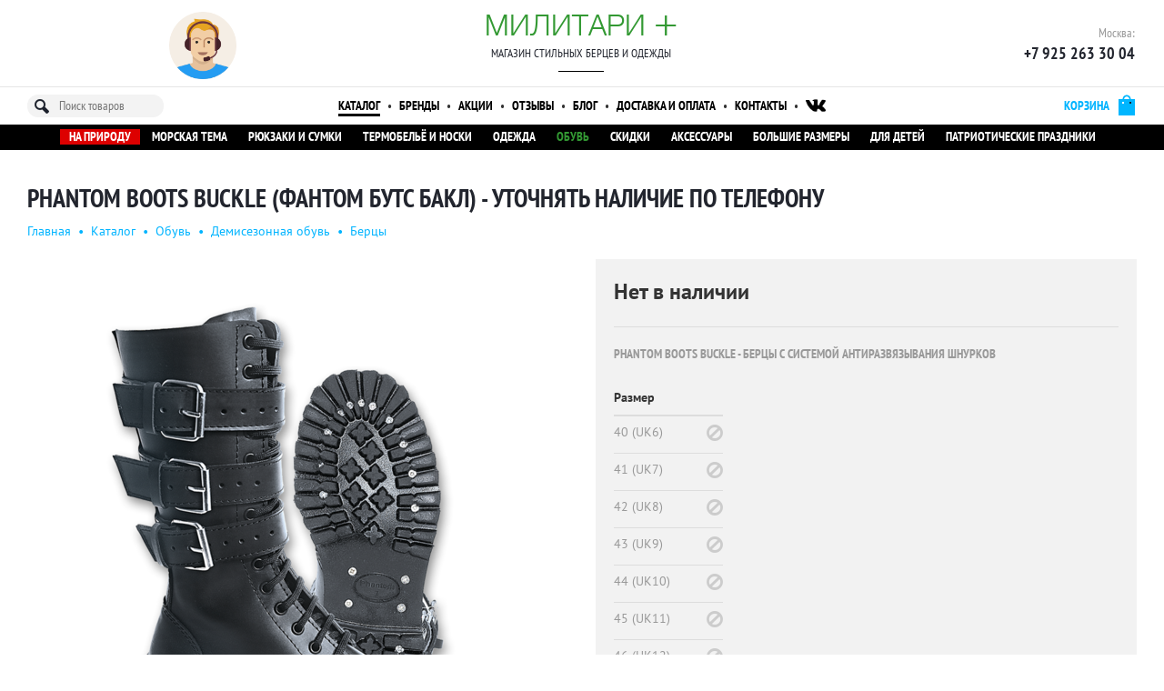

--- FILE ---
content_type: text/html; charset=utf-8
request_url: https://military-plus.ru/goods/163/1396/phantom-boots-buckle-fantom-buts-bakl-utochniat-nalichie-po-telefonu
body_size: 9404
content:

<!DOCTYPE html>
<html>
    <head>
        <title>Phantom Boots Buckle (Фантом бутс Бакл) - уточнять наличие по телефону | Берцы | Милитари магазин</title>

        <meta name="viewport" content="width=device-width, initial-scale=1">

        
                    <meta name="description" content="Phantom Boots Buckle - берцы с системой антиразвязывания шнурков">
        
                    <meta name="keywords" content="купить phantom boots buckle (фантом бутс бакл) - уточнять наличие по телефону, phantom boots buckle (фантом бутс бакл) - уточнять наличие по телефону цена, купить берцы, интернет-магазин">
        
        <meta name="yandex-verification" content="52cb36ebeb3e1a92" />

                    <link rel="canonical" href="https://military-plus.ru/goods/163/1396/phantom-boots-buckle-fantom-buts-bakl-utochniat-nalichie-po-telefonu">
        
                    <link href="https://military-plus.ru/assets/vendor/bootstrap/css/bootstrap.min.css?v=26" rel="stylesheet">
                    <link href="https://military-plus.ru/assets/front/all.css?v=26" rel="stylesheet">
                    <link href="https://military-plus.ru/assets/front/mobile.css?v=26" rel="stylesheet">
        
        <link rel="shortcut icon" href="https://military-plus.ru/assets/front/img/favicon.png">
    </head>
    <body>
        <div class="b-page b-goods-item-page m-color-2" data-base_url='https://military-plus.ru' data-path='goods/item' data-display_path='goods/163/1396/phantom-boots-buckle-fantom-buts-bakl-utochniat-nalichie-po-telefonu' data-p_id='1396'>
            

<div class="b-mobile-menu">
    <div class="e-top">
        <a class="e-logo" title="Милитари Плюс" href="https://military-plus.ru" rel="nofollow">
            <img alt="Military Plus Logo" src="https://military-plus.ru/assets/front/img/logo.png">
        </a>
        <div class="e-title">
            <a title="Милитари Плюс" href="https://military-plus.ru">Милитари Плюс</a>
            <div class="e-tagline">Магазин стильных берцев и одежды</div>
        </div>
    </div>
    <div class="e-btn-strip">
        <a class="e-btn" href="#" title="Меню">
            <svg height="512" viewBox="0 0 515.555 515.555" width="512" xmlns="http://www.w3.org/2000/svg">
  <path d="M303.347 18.875c25.167 25.167 25.167 65.971 0 91.138s-65.971 25.167-91.138 0-25.167-65.971 0-91.138c25.166-25.167 65.97-25.167 91.138 0"/>
  <path d="M303.347 212.209c25.167 25.167 25.167 65.971 0 91.138s-65.971 25.167-91.138 0-25.167-65.971 0-91.138c25.166-25.167 65.97-25.167 91.138 0"/>
  <path d="M303.347 405.541c25.167 25.167 25.167 65.971 0 91.138s-65.971 25.167-91.138 0-25.167-65.971 0-91.138c25.166-25.167 65.97-25.167 91.138 0"/>
</svg>
        </a>
        <a class="e-btn" href="#" title="Каталог товаров">
            <svg xmlns="http://www.w3.org/2000/svg" xmlns:xlink="http://www.w3.org/1999/xlink" viewBox="0 0 341.333 341.333">
  <path d="M128 128h85.333v85.333H128z"/>
  <path d="M0 0h85.333v85.333H0z"/>
  <path d="M128 256h85.333v85.333H128z"/>
  <path d="M0 128h85.333v85.333H0z"/>
  <path d="M0 256h85.333v85.333H0z"/>
  <path d="M256 0h85.333v85.333H256z"/>
  <path d="M128 0h85.333v85.333H128z"/>
  <path d="M256 128h85.333v85.333H256z"/>
  <path d="M256 256h85.333v85.333H256z"/>
</svg>
        </a>
        <a class="e-btn" href="#" title="Поиск">
            <svg xmlns="http://www.w3.org/2000/svg" xmlns:xlink="http://www.w3.org/1999/xlink" viewBox="0 0 56.966 56.966">
  <path d="M55.146 51.887L41.588 37.786c3.486-4.144 5.396-9.358 5.396-14.786 0-12.682-10.318-23-23-23s-23 10.318-23 23 10.318 23 23 23c4.761 0 9.298-1.436 13.177-4.162l13.661 14.208c.571.593 1.339.92 2.162.92.779 0 1.518-.297 2.079-.837 1.192-1.147 1.23-3.049.083-4.242zM23.984 6c9.374 0 17 7.626 17 17s-7.626 17-17 17-17-7.626-17-17 7.626-17 17-17z"/>
</svg>
        </a>
        <a class="e-btn" href="#" title="Телефоны">
            <svg xmlns="http://www.w3.org/2000/svg" xmlns:xlink="http://www.w3.org/1999/xlink" viewBox="0 0 492.456 492.456">
  <path d="M13.448 208.9c-8.7-23.5-15-47.5-13.1-73 1.2-15.7 7.1-29.1 18.6-40.1 12.5-11.8 24.3-24.2 36.6-36.2 16-15.8 36.1-15.7 52.1 0 9.9 9.7 19.7 19.6 29.5 29.5 9.5 9.5 19.1 19 28.6 28.6 16.7 16.9 16.8 36.6.1 53.4-12 12-23.9 24.1-36.1 35.9-3.2 3.1-3.5 5.7-1.8 9.6 8 19.2 19.6 36.3 32.6 52.3 26.2 32.2 55.8 60.8 91.1 82.9 7.6 4.7 15.9 8.2 23.8 12.5 4.1 2.2 6.8 1.5 10.1-1.9 11.9-12.3 24.1-24.4 36.3-36.5 16-15.8 36-15.9 52 0 19.6 19.4 39.1 38.9 58.5 58.5 16.3 16.4 16.2 36.5-.2 53-11.1 11.2-22.8 21.8-33.2 33.5-15.2 17-34.4 22.6-56.2 21.4-31.8-1.7-61.1-12.3-89.4-26-62.8-30.5-116.4-72.8-161.3-126.2-33.2-39.6-60.6-82.6-78.6-131.2zm479 35.8c0-134.9-109.8-244.7-244.7-244.7v46.6c109.2 0 198.1 88.9 198.1 198.1h46.6zm-134 0h46.6c0-86.7-70.6-157.3-157.3-157.3V134c29.6 0 57.4 11.5 78.3 32.4s32.4 48.7 32.4 78.3z"/>
</svg>
        </a>
        <a class="e-btn e-cart-btn m-empty" href="#" title="Корзина">
            <div class="e-val">0</div>
            <svg xmlns="http://www.w3.org/2000/svg" xmlns:xlink="http://www.w3.org/1999/xlink" viewBox="0 0 511.997 511.997">
  <path d="M405.387 362.612c-35.202 0-63.84 28.639-63.84 63.84s28.639 63.84 63.84 63.84 63.84-28.639 63.84-63.84-28.639-63.84-63.84-63.84zm0 89.376c-14.083 0-25.536-11.453-25.536-25.536s11.453-25.536 25.536-25.536c14.083 0 25.536 11.453 25.536 25.536s-11.453 25.536-25.536 25.536z"/>
  <path d="M507.927 115.875c-3.626-4.641-9.187-7.348-15.079-7.348H118.22l-17.237-72.12c-2.062-8.618-9.768-14.702-18.629-14.702H19.152C8.574 21.704 0 30.278 0 40.856s8.574 19.152 19.152 19.152h48.085l62.244 260.443c2.062 8.625 9.768 14.702 18.629 14.702h298.135c8.804 0 16.477-6.001 18.59-14.543l46.604-188.329c1.41-5.719.114-11.765-3.512-16.406zM431.261 296.85H163.227l-35.853-150.019h341.003L431.261 296.85z"/>
  <path d="M173.646 362.612c-35.202 0-63.84 28.639-63.84 63.84s28.639 63.84 63.84 63.84 63.84-28.639 63.84-63.84-28.639-63.84-63.84-63.84zm0 89.376c-14.083 0-25.536-11.453-25.536-25.536s11.453-25.536 25.536-25.536 25.536 11.453 25.536 25.536-11.453 25.536-25.536 25.536z"/>
</svg>
        </a>
    </div>
    <div class="e-btn-content" style="display:none;">
        <div class="e-links">
                                                                            <a href="https://military-plus.ru/goods" class="m-active">Каталог</a>
                                                                <a href="https://military-plus.ru/brands" class="">Бренды</a>
                                                                <a href="https://military-plus.ru/discounts" class="">Акции</a>
                                                                <a href="https://military-plus.ru/reviews" class="">Отзывы</a>
                                                                <a href="https://military-plus.ru/blog" class="">Блог</a>
                                                                <a href="https://military-plus.ru/about" class="">Магазин</a>
                                                                <a href="https://military-plus.ru/delivery" class="">Доставка и оплата</a>
                                                                <a href="https://military-plus.ru/contacts" class="">Контакты</a>
                                                                <a href="https://military-plus.ru/order" class="">Корзина</a>
                                                                <a href="https://military-plus.ru/admin" class="">Служебный вход</a>
                                    </div>
        <div class="e-social">
            <a href="https://vk.com/militaryplus" title="Мы ВКонтакте">
                <svg xmlns="http://www.w3.org/2000/svg" xmlns:xlink="http://www.w3.org/1999/xlink" width="97.75" height="97.75" viewBox="0 0 97.75 97.75">
  <path d="M48.875 0C21.883 0 0 21.882 0 48.875S21.883 97.75 48.875 97.75 97.75 75.868 97.75 48.875 75.867 0 48.875 0zm24.792 54.161c2.278 2.225 4.688 4.319 6.733 6.774.906 1.086 1.76 2.209 2.41 3.472.928 1.801.09 3.776-1.522 3.883l-10.013-.002c-2.586.214-4.644-.829-6.379-2.597-1.385-1.409-2.67-2.914-4.004-4.371-.545-.598-1.119-1.161-1.803-1.604-1.365-.888-2.551-.616-3.333.81-.797 1.451-.979 3.059-1.055 4.674-.109 2.361-.821 2.978-3.19 3.089-5.062.237-9.865-.531-14.329-3.083-3.938-2.251-6.986-5.428-9.642-9.025-5.172-7.012-9.133-14.708-12.692-22.625-.801-1.783-.215-2.737 1.752-2.774 3.268-.063 6.536-.055 9.804-.003 1.33.021 2.21.782 2.721 2.037 1.766 4.345 3.931 8.479 6.644 12.313.723 1.021 1.461 2.039 2.512 2.76 1.16.796 2.044.533 2.591-.762.35-.823.501-1.703.577-2.585.26-3.021.291-6.041-.159-9.05-.28-1.883-1.339-3.099-3.216-3.455-.956-.181-.816-.535-.351-1.081.807-.944 1.563-1.528 3.074-1.528l11.313-.002c1.783.35 2.183 1.15 2.425 2.946l.01 12.572c-.021.695.349 2.755 1.597 3.21 1 .33 1.66-.472 2.258-1.105 2.713-2.879 4.646-6.277 6.377-9.794.764-1.551 1.423-3.156 2.063-4.764.476-1.189 1.216-1.774 2.558-1.754l10.894.013c.321 0 .647.003.965.058 1.836.314 2.339 1.104 1.771 2.895-.894 2.814-2.631 5.158-4.329 7.508-1.82 2.516-3.761 4.944-5.563 7.471-1.656 2.31-1.525 3.473.531 5.479z"/>
</svg>
            </a>
        </div>
        <div class="e-btn-content-close">
            <a href="#"><svg xmlns="http://www.w3.org/2000/svg" xmlns:xlink="http://www.w3.org/1999/xlink" viewBox="0 0 22.88 22.88">
  <path d="M.324 1.909C-.105 1.48-.105.766.324.322c.444-.429 1.143-.429 1.587 0l9.523 9.539L20.973.322c.429-.429 1.143-.429 1.571 0 .444.444.444 1.159 0 1.587l-9.523 9.524 9.523 9.539c.444.429.444 1.143 0 1.587-.429.429-1.143.429-1.571 0l-9.539-9.539-9.523 9.539c-.444.429-1.143.429-1.587 0-.429-.444-.429-1.159 0-1.587l9.523-9.539L.324 1.909z"/>
</svg>
</a>
        </div>
    </div>
    <div class="e-btn-content" style="display:none;">
        <div class="e-links">
                            <a href="https://military-plus.ru/goods/283/na-prirodu" title="Для поездок на природу" class="">
                    На природу</a>
                            <a href="https://military-plus.ru/goods/243/morskaia-tema" title="Морская тема" class="">
                    Морская тема</a>
                            <a href="https://military-plus.ru/goods/143/riukzaki-i-sumki" title="Рюкзаки и сумки разных расцветок: олива, вудланд, AT-digital. Функциональные рюкзаки BDU, ACU и др. разного литража." class="">
                    Рюкзаки и сумки</a>
                            <a href="https://military-plus.ru/goods/116/termobele-i-noski" title="Лучшее термобелье для спорта и прогулок грядущими морозными днями по оптимальным ценам. Его можно купить оптом и в розницу в нашем интернет магазине. Наше термобелье представлено  в различных размерах и подойдет малышам, взрослым и даже новорожденным. Для самых маленьких есть термокомбинезоны." class="">
                    Термобельё и носки</a>
                            <a href="https://military-plus.ru/goods/192/odezhda" title="Одежда милитари" class="">
                    Одежда</a>
                            <a href="https://military-plus.ru/goods/194/obuv" title="Армейские уставные военные солдатские и офицерские берцы и другая камуфляжная обувь в стиле милитари (милитари ботинки)" class="m-active">
                    Обувь</a>
                            <a href="https://military-plus.ru/goods/193/skidki" title="Скидки на камуфляжные товары" class="">
                    Скидки</a>
                            <a href="https://military-plus.ru/goods/196/aksessuary" title="Головные уборы, ремни, носки и подарки для мужчин" class="">
                    Аксессуары</a>
                            <a href="https://military-plus.ru/goods/246/bolshie-razmery" title="В данной категории представлена одежда больших размеров" class="">
                    Большие размеры</a>
                            <a href="https://military-plus.ru/goods/270/dlia-detei" title="Детская одежда, обувь, товары для праздника, подарки." class="">
                    Для детей</a>
                            <a href="https://military-plus.ru/goods/199/patrioticheskie-prazdniki" title="Патриотические праздники" class="">
                    Патриотические праздники</a>
                    </div>
        <div class="e-btn-content-close">
            <a href="#"><svg xmlns="http://www.w3.org/2000/svg" xmlns:xlink="http://www.w3.org/1999/xlink" viewBox="0 0 22.88 22.88">
  <path d="M.324 1.909C-.105 1.48-.105.766.324.322c.444-.429 1.143-.429 1.587 0l9.523 9.539L20.973.322c.429-.429 1.143-.429 1.571 0 .444.444.444 1.159 0 1.587l-9.523 9.524 9.523 9.539c.444.429.444 1.143 0 1.587-.429.429-1.143.429-1.571 0l-9.539-9.539-9.523 9.539c-.444.429-1.143.429-1.587 0-.429-.444-.429-1.159 0-1.587l9.523-9.539L.324 1.909z"/>
</svg>
</a>
        </div>
    </div>
    <div class="e-btn-content" style="display:none;">
        <input type="text" class="e-search" placeholder="Поиск товаров">
        
<div class="b-search-popover popover bottom" data-t='search-popover'>
    </div>
        <div class="e-btn-content-close">
            <a href="#"><svg xmlns="http://www.w3.org/2000/svg" xmlns:xlink="http://www.w3.org/1999/xlink" viewBox="0 0 22.88 22.88">
  <path d="M.324 1.909C-.105 1.48-.105.766.324.322c.444-.429 1.143-.429 1.587 0l9.523 9.539L20.973.322c.429-.429 1.143-.429 1.571 0 .444.444.444 1.159 0 1.587l-9.523 9.524 9.523 9.539c.444.429.444 1.143 0 1.587-.429.429-1.143.429-1.571 0l-9.539-9.539-9.523 9.539c-.444.429-1.143.429-1.587 0-.429-.444-.429-1.159 0-1.587l9.523-9.539L.324 1.909z"/>
</svg>
</a>
        </div>
    </div>
    <div class="e-btn-content" style="display:none;">
        <div class="e-contacts">
            <div>Москва:</div>
            <div>
                <a href="tel:+79252633004" class="value">+7&nbsp;925&nbsp;263&nbsp;30&nbsp;04</a>
                <a href="tel:+" class="value"></a>
            </div>
        </div>
        <div class="e-contacts">
            <div>Санкт-Петербург:</div>
            <div>
                <a href="tel:+" class="value"></a>
            </div>
        </div>
        
<div class="b-callback-widget">
    <a class="e-callback-icon" href="#" title="Заказать обратный звонок"><img alt="Обратный звонок" src="https://military-plus.ru/assets/front/img/callback.png"></a>
    <div class="e-callback-form clearfix hidden">
        <img class="e-small-icon pull-left" alt="Обратный звонок" src="https://military-plus.ru/assets/front/img/callback.png">
        <div class="e-phone form-group pull-left">
            <div class="input-group">
                <span class="input-group-addon">+7</span>
                <input type="text" class="form-control" placeholder="926 111 22 33">
            </div>
        </div>
        <button title="* Нажимая на кнопку «Позвоните мне», я даю согласие на обработку персональных данных" class="btn btn-primary pull-left">Позвоните мне</button>
    </div>
    <div class="e-success-msg hidden">
        <img class="e-small-icon" alt="Обратный звонок" src="https://military-plus.ru/assets/front/img/callback.png">
        Спасибо, мы вам перезвоним!
    </div>
</div>
        <div class="e-btn-content-close">
            <a href="#"><svg xmlns="http://www.w3.org/2000/svg" xmlns:xlink="http://www.w3.org/1999/xlink" viewBox="0 0 22.88 22.88">
  <path d="M.324 1.909C-.105 1.48-.105.766.324.322c.444-.429 1.143-.429 1.587 0l9.523 9.539L20.973.322c.429-.429 1.143-.429 1.571 0 .444.444.444 1.159 0 1.587l-9.523 9.524 9.523 9.539c.444.429.444 1.143 0 1.587-.429.429-1.143.429-1.571 0l-9.539-9.539-9.523 9.539c-.444.429-1.143.429-1.587 0-.429-.444-.429-1.159 0-1.587l9.523-9.539L.324 1.909z"/>
</svg>
</a>
        </div>
    </div>
    <div class="e-btn-content" style="display:none;">
                    В вашей корзине пока ничего нет.
                <div class="e-btn-content-close">
            <a href="#"><svg xmlns="http://www.w3.org/2000/svg" xmlns:xlink="http://www.w3.org/1999/xlink" viewBox="0 0 22.88 22.88">
  <path d="M.324 1.909C-.105 1.48-.105.766.324.322c.444-.429 1.143-.429 1.587 0l9.523 9.539L20.973.322c.429-.429 1.143-.429 1.571 0 .444.444.444 1.159 0 1.587l-9.523 9.524 9.523 9.539c.444.429.444 1.143 0 1.587-.429.429-1.143.429-1.571 0l-9.539-9.539-9.523 9.539c-.444.429-1.143.429-1.587 0-.429-.444-.429-1.159 0-1.587l9.523-9.539L.324 1.909z"/>
</svg>
</a>
        </div>
    </div>
</div>

<div class="b-header b-header-1">
    <div class="e-row-1">
        <div class="container">
            <div class="row">
                <div class="e-col-1 col-xs-4">
                    <div class="e-wrapper" style="display:none">
                        <a class="e-icons" href="http://vk.com/militaryplus" title="Наша группа ВКонтакте" target="_blank">
                            <img alt="Группа ВКонтакте" src="https://military-plus.ru/assets/front/img/vk.png"></a>
                    </div>
                    <div class="e-wrapper text-center">
                        
<div class="b-callback-widget">
    <a class="e-callback-icon" href="#" title="Заказать обратный звонок"><img alt="Обратный звонок" src="https://military-plus.ru/assets/front/img/callback.png"></a>
    <div class="e-callback-form clearfix hidden">
        <img class="e-small-icon pull-left" alt="Обратный звонок" src="https://military-plus.ru/assets/front/img/callback.png">
        <div class="e-phone form-group pull-left">
            <div class="input-group">
                <span class="input-group-addon">+7</span>
                <input type="text" class="form-control" placeholder="926 111 22 33">
            </div>
        </div>
        <button title="* Нажимая на кнопку «Позвоните мне», я даю согласие на обработку персональных данных" class="btn btn-primary pull-left">Позвоните мне</button>
    </div>
    <div class="e-success-msg hidden">
        <img class="e-small-icon" alt="Обратный звонок" src="https://military-plus.ru/assets/front/img/callback.png">
        Спасибо, мы вам перезвоним!
    </div>
</div>
                    </div>
                </div>
                <div class="e-col-2 col-xs-4 text-center">
                    <div class="e-title">
                        <a href="https://military-plus.ru">Милитари <span>+</span></a>
                    </div>
                    <div class="e-tagline">Магазин стильных берцев и одежды</div>
                    <div class="b-divider"></div>
                </div>
                <div class="e-col-3 col-xs-4">
                    <div class="e-wrapper text-right">
                        <span class="e-text">Москва:</span>
                        <div class="e-phone">
                            +7&nbsp;925 263&nbsp;30&nbsp;04                        </div>
                                            </div>
                                    </div>
            </div>
        </div>
    </div>

    <div class="e-row-2">
        <div class="container">
            <div class="row">
                <div class="e-col-1 col-xs-2">
                    <input class="e-search" placeholder="Поиск товаров">
                    
<div class="b-search-popover popover bottom" data-t='search-popover'>
    </div>
                </div>
                <div class="e-col-2 col-xs-8 text-center">
                                                                                                                    <a href="https://military-plus.ru/goods" class="m-active">Каталог</a>
                            <span>&bull;</span>
                                                                                                <a href="https://military-plus.ru/brands" class="">Бренды</a>
                            <span>&bull;</span>
                                                                                                <a href="https://military-plus.ru/discounts" class="">Акции</a>
                            <span>&bull;</span>
                                                                                                <a href="https://military-plus.ru/reviews" class="">Отзывы</a>
                            <span>&bull;</span>
                                                                                                <a href="https://military-plus.ru/blog" class="">Блог</a>
                            <span>&bull;</span>
                                                                                                                                            <a href="https://military-plus.ru/delivery" class="">Доставка и оплата</a>
                            <span>&bull;</span>
                                                                                                <a href="https://military-plus.ru/contacts" class="">Контакты</a>
                            <span>&bull;</span>
                                                                                                                                                        <a class="m-icon" href="http://vk.com/militaryplus" title="Наша группа ВКонтакте" target="_blank">
                        <img alt="Группа ВКонтакте" src="https://military-plus.ru/assets/front/img/vk.png"></a>
                    <span>&bull;</span>
                </div>
                <div class="e-col-3 col-xs-2 text-right">
                    <a href="https://military-plus.ru/order" class="pull-right m-empty" title="Ваша корзина">
                        <span class="e-txt">Корзина</span>
                        <span class="e-ico"></span>
                        <span class="e-val">0</span>
                    </a>
                </div>
            </div>
        </div>
    </div>

    <div class="e-row-3">
        <div class="container text-center">
                                            <a href="https://military-plus.ru/goods/283/na-prirodu" title="Для поездок на природу" class="m-highlight">
                    На природу</a>
                                            <a href="https://military-plus.ru/goods/243/morskaia-tema" title="Морская тема" class="">
                    Морская тема</a>
                                            <a href="https://military-plus.ru/goods/143/riukzaki-i-sumki" title="Рюкзаки и сумки разных расцветок: олива, вудланд, AT-digital. Функциональные рюкзаки BDU, ACU и др. разного литража." class="">
                    Рюкзаки и сумки</a>
                                            <a href="https://military-plus.ru/goods/116/termobele-i-noski" title="Лучшее термобелье для спорта и прогулок грядущими морозными днями по оптимальным ценам. Его можно купить оптом и в розницу в нашем интернет магазине. Наше термобелье представлено  в различных размерах и подойдет малышам, взрослым и даже новорожденным. Для самых маленьких есть термокомбинезоны." class="">
                    Термобельё и носки</a>
                                            <a href="https://military-plus.ru/goods/192/odezhda" title="Одежда милитари" class="">
                    Одежда</a>
                                            <a href="https://military-plus.ru/goods/194/obuv" title="Армейские уставные военные солдатские и офицерские берцы и другая камуфляжная обувь в стиле милитари (милитари ботинки)" class="m-active">
                    Обувь</a>
                                            <a href="https://military-plus.ru/goods/193/skidki" title="Скидки на камуфляжные товары" class="">
                    Скидки</a>
                                            <a href="https://military-plus.ru/goods/196/aksessuary" title="Головные уборы, ремни, носки и подарки для мужчин" class="">
                    Аксессуары</a>
                                            <a href="https://military-plus.ru/goods/246/bolshie-razmery" title="В данной категории представлена одежда больших размеров" class="">
                    Большие размеры</a>
                                            <a href="https://military-plus.ru/goods/270/dlia-detei" title="Детская одежда, обувь, товары для праздника, подарки." class="">
                    Для детей</a>
                                            <a href="https://military-plus.ru/goods/199/patrioticheskie-prazdniki" title="Патриотические праздники" class="">
                    Патриотические праздники</a>
                    </div>
    </div>

    
</div>

    <div class="e-title">
        <div class="container">
            <h1>Phantom Boots Buckle (Фантом бутс Бакл) - уточнять наличие по телефону</h1>

                            <div class="e-breadcrumbs">
                                                                    <a href="https://military-plus.ru">Главная</a>
                        <span>&bull;</span>
                                                                    <a href="https://military-plus.ru/goods">Каталог</a>
                        <span>&bull;</span>
                                                                    <a href="https://military-plus.ru/goods/194/obuv">Обувь</a>
                        <span>&bull;</span>
                                                                    <a href="https://military-plus.ru/goods/107/demisezonnaia-obuv">Демисезонная обувь</a>
                        <span>&bull;</span>
                                                                    <a href="https://military-plus.ru/goods/163/bertsy">Берцы</a>
                        <span>&bull;</span>
                                    </div>
                    </div>
    </div>

<div class="e-body">
    <div class="container">
        
<div class="a-mb-60 row">
    <div class="col-xs-6">
<div class="b-goods-images">
    <table class="e-big">
        <td class="e-prev">
                    </td>
        <td class="e-image">
                            <img src="https://fs.cranbee.pro/store-0003/images/600x600/cbbbf9a0b862528f.png">
                    </td>
        <td class="e-next">
                    </td>
    </table>

    </div>
</div>
    <div class="col-xs-6">
<div class="b-goods-info">
    <div class="e-top">
                    <div>Нет в наличии</div>
                <div class="e-label text-success"></div>
    </div>

    <hr>

    
            <div class="b-intro a-mt-20">Phantom Boots Buckle - берцы с системой антиразвязывания шнурков</div>
    
            <div class="a-mt-20">
            
<table class="b-goods-vars table">
    <thead>
        <tr>
                            <th>Размер</th>
            
            
            <th></th>
        </tr>
    </thead>

                    <tr class="m-na ">
                                            <td>40 (UK6)</td>
            
            
                            <td>
                    <i class="glyphicon glyphicon-ban-circle" title="Нет в наличии"></i>
                </td>
                    </tr>
                    <tr class="m-na ">
                                            <td>41 (UK7)</td>
            
            
                            <td>
                    <i class="glyphicon glyphicon-ban-circle" title="Нет в наличии"></i>
                </td>
                    </tr>
                    <tr class="m-na ">
                                            <td>42 (UK8)</td>
            
            
                            <td>
                    <i class="glyphicon glyphicon-ban-circle" title="Нет в наличии"></i>
                </td>
                    </tr>
                    <tr class="m-na ">
                                            <td>43 (UK9)</td>
            
            
                            <td>
                    <i class="glyphicon glyphicon-ban-circle" title="Нет в наличии"></i>
                </td>
                    </tr>
                    <tr class="m-na ">
                                            <td>44 (UK10)</td>
            
            
                            <td>
                    <i class="glyphicon glyphicon-ban-circle" title="Нет в наличии"></i>
                </td>
                    </tr>
                    <tr class="m-na ">
                                            <td>45 (UK11)</td>
            
            
                            <td>
                    <i class="glyphicon glyphicon-ban-circle" title="Нет в наличии"></i>
                </td>
                    </tr>
                    <tr class="m-na ">
                                            <td>46 (UK12)</td>
            
            
                            <td>
                    <i class="glyphicon glyphicon-ban-circle" title="Нет в наличии"></i>
                </td>
                    </tr>
                    <tr class="m-na ">
                                            <td>47 (UK13)</td>
            
            
                            <td>
                    <i class="glyphicon glyphicon-ban-circle" title="Нет в наличии"></i>
                </td>
                    </tr>
    </table>
        </div>
    
            <table class="e-dl a-mt-20">
                            <tr>
                    <td>Артикул:</td>
                                            <td>9005.2</td>
                                    </tr>
                    </table>
    
            <div class="b-extx a-mt-20">Берцы Фантом бутс с 3(тремя) пряжками от Брандит<br>Натуральная кожа снаружи, натуральная кожа внутри.<br>Подошва прошита и проклеена с резьбовым креплением.<br><br>Металлический подносок.</div>
    
    <div class="a-mt-20">
<div class="b-yashare">
    <script src="//yastatic.net/es5-shims/0.0.2/es5-shims.min.js"></script>
    <script src="//yastatic.net/share2/share.js"></script>
    <div class="ya-share2" data-services="vkontakte,facebook,odnoklassniki,twitter,lj" data-counter=""></div>
</div>
</div>
</div>
</div>
</div>

    <div class="a-mb-60">
<div class="b-goods-widget a-center" data-param="gw">
    <div class="text-center">
        <h2>Советуем посмотреть</h2>
        <div class="b-divider"></div>
    </div>

    
    <div class="e-panel clearfix">
                    
<div class="b-goods-box">
    <a href="https://military-plus.ru/goods/163/1397/phantom-boots-3-eyelet-ot-brandit-utochniaite-nalichie" class="b-look-at-me" title="Phantom Boots 3 eyelet">Посмотреть</a>

    
    <div class="e-image">
        <a href="https://military-plus.ru/goods/163/1397/phantom-boots-3-eyelet-ot-brandit-utochniaite-nalichie" class="e-wrapper">
                            <img src="https://fs.cranbee.pro/store-0003/images/178x178/a40af91dc52ced6b.png" alt="Phantom Boots 3 eyelet от Brandit - уточняйте наличие">
                    </a>
    </div>

    <a href="https://military-plus.ru/goods/163/1397/phantom-boots-3-eyelet-ot-brandit-utochniaite-nalichie" class="e-title">
        Phantom Boots 3 eyelet от Brandit - уточняйте наличие    </a>

    <div class="e-brand">
                    Brandit            </div>

    <div class="e-price">
                                    <a href="https://military-plus.ru/goods/163/1397/phantom-boots-3-eyelet-ot-brandit-utochniaite-nalichie" class="e-cart m-empty pull-right" data-id="" title="Купить">
                    <span class="e-ico"></span>
                </a>
                        6&nbsp;900&nbsp;руб.            </div>
</div>
                    
<div class="b-goods-box">
    <a href="https://military-plus.ru/goods/163/1338/phantom-boots-brandit-utochniaite-nalichie" class="b-look-at-me" title="Берцы Phantom Boots 10 eyelet, арт.9002.2">Посмотреть</a>

    
    <div class="e-image">
        <a href="https://military-plus.ru/goods/163/1338/phantom-boots-brandit-utochniaite-nalichie" class="e-wrapper">
                            <img src="https://fs.cranbee.pro/store-0003/images/178x178/da711807ff4e7669.png" alt="Phantom Boots Brandit - уточняйте наличие">
                    </a>
    </div>

    <a href="https://military-plus.ru/goods/163/1338/phantom-boots-brandit-utochniaite-nalichie" class="e-title">
        Phantom Boots Brandit - уточняйте наличие    </a>

    <div class="e-brand">
                    Brandit            </div>

    <div class="e-price">
                                    <a href="https://military-plus.ru/goods/163/1338/phantom-boots-brandit-utochniaite-nalichie" class="e-cart m-empty pull-right" data-id="" title="Купить">
                    <span class="e-ico"></span>
                </a>
                        9&nbsp;000&nbsp;руб.            </div>
</div>
                    
<div class="b-goods-box">
    <a href="https://military-plus.ru/goods/163/271/bertsy-takticheskie-kobra" class="b-look-at-me" title="ШТУРМОВЫЕ ТАКТИЧЕСКИЕ БОТИНКИ  «КОБРА»  арт.12011">Посмотреть</a>

    
    <div class="e-image">
        <a href="https://military-plus.ru/goods/163/271/bertsy-takticheskie-kobra" class="e-wrapper">
                            <img src="https://fs.cranbee.pro/store-0003/images/178x178/4720970000000000.jpg" alt="Берцы тактические «Кобра»">
                    </a>
    </div>

    <a href="https://military-plus.ru/goods/163/271/bertsy-takticheskie-kobra" class="e-title">
        Берцы тактические «Кобра»    </a>

    <div class="e-brand">
                    Бутекс            </div>

    <div class="e-price">
                                    <a href="https://military-plus.ru/goods/163/271/bertsy-takticheskie-kobra" class="e-cart m-empty pull-right" data-id="" title="Купить">
                    <span class="e-ico"></span>
                </a>
                        5&nbsp;000&nbsp;руб.            </div>
</div>
                    
<div class="b-goods-box">
    <a href="https://military-plus.ru/goods/163/790/bertsy-kobra-s-tkanevymi-vstavkami" class="b-look-at-me" title="Бутекс Кобра арт.12100 с тканевыми вставками">Посмотреть</a>

    
    <div class="e-image">
        <a href="https://military-plus.ru/goods/163/790/bertsy-kobra-s-tkanevymi-vstavkami" class="e-wrapper">
                            <img src="https://fs.cranbee.pro/store-0003/images/178x178/0872340000000000.jpg" alt="Берцы Кобра  с тканевыми вставками">
                    </a>
    </div>

    <a href="https://military-plus.ru/goods/163/790/bertsy-kobra-s-tkanevymi-vstavkami" class="e-title">
        Берцы Кобра  с тканевыми вставками    </a>

    <div class="e-brand">
                    Бутекс            </div>

    <div class="e-price">
                                    <a href="https://military-plus.ru/goods/163/790/bertsy-kobra-s-tkanevymi-vstavkami" class="e-cart m-empty pull-right" data-id="" title="Купить">
                    <span class="e-ico"></span>
                </a>
                        4&nbsp;500&nbsp;руб.            </div>
</div>
            </div>
</div>
</div>

<div class="a-w-700 a-center a-mb-40">
    
<div class="b-review-widget">
    <div class="text-center">
        <h2>Отзывы</h2>
        <div class="b-divider"></div>
    </div>
    <div class="e-panel clearfix">
                            <a class="e-link" href="https://military-plus.ru/reviews/new?frame=1396">Оставить отзыв об этом товаре</a>
            
            
                </div>
</div>
</div>
    </div>
</div>


<div class="b-footer text-center">
    <div class="container">
        <div class="e-menu a-mb-20">
                            <a href="https://military-plus.ru">Главная</a>
                            <a href="https://military-plus.ru/goods">Каталог</a>
                            <a href="https://military-plus.ru/brands">Бренды</a>
                            <a href="https://military-plus.ru/discounts">Акции</a>
                            <a href="https://military-plus.ru/reviews">Отзывы</a>
                            <a href="https://military-plus.ru/blog">Блог</a>
                            <a href="https://military-plus.ru/about">Магазин</a>
                            <a href="https://military-plus.ru/delivery">Доставка и оплата</a>
                            <a href="https://military-plus.ru/contacts">Контакты</a>
                            <a href="https://military-plus.ru/order">Корзина</a>
                            <a href="https://military-plus.ru/admin">Служебный вход</a>
                    </div>

        <div class="b-divider m-white"></div>

        <div class="e-phone">
            +7&nbsp;925 263&nbsp;30&nbsp;04        </div>

        
        <div class="e-email">
            <a href="mailto:zakaz@military-plus.ru" target="_top">zakaz@military-plus.ru</a>
        </div>

        <div class="a-mt-20 row">
            <div class="e-copyright col-xs-6 col-xs-offset-3">
                <strong><a href="https://military-plus.ru">Милитари Плюс</a></strong>
                © military-plus.ru,
                                    2012 - 2026                                <br>
                Обувь, одежда и термобелье для активного отдыха, спорта и туризма
                <br>
                Все права защищены
            </div>
        </div>
    </div>
</div>
        </div>

                    <script src="https://military-plus.ru/assets/vendor/jquery-1.11.1.min.js?v=26"></script>
                    <script src="https://military-plus.ru/assets/vendor/bootstrap/js/bootstrap.min.js?v=26"></script>
                    <script src="https://military-plus.ru/assets/vendor/jquery.textchange.js?v=26"></script>
                    <script src="https://military-plus.ru/assets/vendor/jquery.block.js?v=26"></script>
                    <script src="https://military-plus.ru/assets/front/all.js?v=26"></script>
                    <script src="https://military-plus.ru/assets/front/mobile.js?v=26"></script>
        
                    <!-- Yandex.Metrika counter -->
            <script type="text/javascript" >
                (function(m,e,t,r,i,k,a){m[i]=m[i]||function(){(m[i].a=m[i].a||[]).push(arguments)};
                m[i].l=1*new Date();
                for (var j = 0; j < document.scripts.length; j++) {if (document.scripts[j].src === r) { return; }}
                k=e.createElement(t),a=e.getElementsByTagName(t)[0],k.async=1,k.src=r,a.parentNode.insertBefore(k,a)})
                (window, document, "script", "https://mc.yandex.ru/metrika/tag.js", "ym");
                ym(16790188, "init", {
                    clickmap:true,
                    trackLinks:true,
                    accurateTrackBounce:true,
                    webvisor:true,
                    ecommerce:"dataLayer"
                });
            </script>
            <noscript><div><img src="https://mc.yandex.ru/watch/16790188" style="position:absolute; left:-9999px;" alt="" /></div></noscript>
            <!-- /Yandex.Metrika counter -->

            <script type="text/javascript">
            (function(i,s,o,g,r,a,m){i['GoogleAnalyticsObject']=r;i[r]=i[r]||function(){
            (i[r].q=i[r].q||[]).push(arguments)},i[r].l=1*new Date();a=s.createElement(o),
            m=s.getElementsByTagName(o)[0];a.async=1;a.src=g;m.parentNode.insertBefore(a,m)
            })(window,document,'script','https://www.google-analytics.com/analytics.js','ga');

            ga('create', 'UA-29562666-2', 'auto');
            ga('send', 'pageview');
            </script>
            </body>
</html>


--- FILE ---
content_type: text/css
request_url: https://military-plus.ru/assets/front/all.css?v=26
body_size: 7003
content:
@font-face {
    font-family: "Helvetica Neue Light";
    font-weight: normal;
    font-style: normal;
    src:
        local("Helvetica Neue Light"),
        local("HelveticaNeue-Light"),
        url('fonts/HelveticaNeue-Light.eot'),
        url('fonts/HelveticaNeue-Light.ttf') format('truetype'),
        url('fonts/HelveticaNeue-Light.woff') format('woff'),
        url('fonts/HelveticaNeue-Light.svg#webfont') format('svg');
}

@font-face {
    font-family: "PT Sans";
    font-weight: normal;
    font-style: normal;
    src:
        local("PT Sans Regular"),
        local("PTSans-Regular"),
        url('fonts/PTSans-Regular.eot'),
        url('fonts/PTSans-Regular.ttf') format('truetype'),
        url('fonts/PTSans-Regular.woff') format('woff'),
        url('fonts/PTSans-Regular.svg#webfont') format('svg');
}

@font-face {
    font-family: "PT Sans";
    font-weight: bold;
    font-style: normal;
    src:
        local("PT Sans Bold"),
        local("PTSans-Bold"),
        url('fonts/PTSans-Bold.eot'),
        url('fonts/PTSans-Bold.ttf') format('truetype'),
        url('fonts/PTSans-Bold.woff') format('woff'),
        url('fonts/PTSans-Bold.svg#webfont') format('svg');
}

@font-face {
    font-family: "PT Sans";
    font-weight: bold;
    font-style: italic;
    src:
        local("PT Sans Bold Italic"),
        local("PTSans-BoldItalic"),
        url('fonts/PTSans-BoldItalic.eot'),
        url('fonts/PTSans-BoldItalic.ttf') format('truetype'),
        url('fonts/PTSans-BoldItalic.woff') format('woff'),
        url('fonts/PTSans-BoldItalic.svg#webfont') format('svg');
}

@font-face {
    font-family: "PT Sans";
    font-weight: normal;
    font-style: italic;
    src:
        local("PT Sans Italic"),
        local("PTSans-Italic"),
        url('fonts/PTSans-Italic.eot'),
        url('fonts/PTSans-Italic.ttf') format('truetype'),
        url('fonts/PTSans-Italic.woff') format('woff'),
        url('fonts/PTSans-Italic.svg#webfont') format('svg');
}

@font-face {
    font-family: "PT Sans Narrow";
    font-weight: normal;
    font-style: normal;
    src:
        local("PT Sans Narrow Regular"),
        local("PTSans-NarrowRegular"),
        url('fonts/PTSans-Narrow.eot'),
        url('fonts/PTSans-Narrow.ttf') format('truetype'),
        url('fonts/PTSans-Narrow.woff') format('woff'),
        url('fonts/PTSans-Narrow.svg#webfont') format('svg');
}

@font-face {
    font-family: "PT Sans Narrow";
    font-weight: bold;
    font-style: normal;
    src:
        local("PT Sans Narrow Bold"),
        local("PTSans-NarrowBold"),
        url('fonts/PTSans-NarrowBold.eot'),
        url('fonts/PTSans-NarrowBold.ttf') format('truetype'),
        url('fonts/PTSans-NarrowBold.woff') format('woff'),
        url('fonts/PTSans-NarrowBold.svg#webfont') format('svg');
}

/*****************************************************************************/

html {
    height: 100%;
    overflow: -moz-scrollbars-vertical;
    overflow-y: scroll;
}

body {
    background-color: #fff;
    font-family: "PT Sans";
    height: 100%;
}

a {
    color: #00b4ff;
}

h1 {
    color: #22252e;
    font-family: "PT Sans Narrow";
    font-size: 28px;
    font-weight: bold;
    text-transform: uppercase;
}

h2 {
    color: #22252e;
    font-family: "PT Sans Narrow";
    font-size: 22px;
    text-transform: uppercase;
}

h3 {
    color: #22252e;
    font-size: 18px;
}

p {
    text-align: justify;
}

/*****************************************************************************/

input[type="radio"][disabled],
input[type="checkbox"][disabled],
.radio[disabled],
.radio-inline[disabled],
.checkbox[disabled],
.checkbox-inline[disabled],
fieldset[disabled] input[type="radio"],
fieldset[disabled] input[type="checkbox"],
fieldset[disabled] .radio,
fieldset[disabled] .radio-inline,
fieldset[disabled] .checkbox,
fieldset[disabled] .checkbox-inline {
    cursor: auto;
}

.form-control[disabled],
.form-control[readonly],
fieldset[disabled] .form-control {
    cursor: auto;
}

.container {
    min-width: 970px;
    width: 970px;
}

.btn {
    border: none;
    border-radius: 20px;
    font-family: "PT Sans Narrow";
    font-size: 14px;
    min-width: 90px;
    padding: 6px 10px 4px 10px;
    text-transform: uppercase;
}

.btn-lg {
    border-radius: 20px;
    font-size: 16px;
    padding: 12px 22px 9px 22px;
}

.btn-default {
    border: 1px solid #ccc;
}

.btn-primary {
    background-color: #00b4ff;
}

.table {
    margin-bottom: 0;
}

/*****************************************************************************/

.a-center {
    margin-left: auto;
    margin-right: auto;
}

.a-mb-5 {
    margin-bottom: 5px;
}

.a-mb-10 {
    margin-bottom: 10px;
}

.a-mb-20 {
    margin-bottom: 20px;
}

.a-mb-40 {
    margin-bottom: 40px;
}

.a-mb-60 {
    margin-bottom: 60px;
}

.a-mt-5 {
    margin-top: 5px;
}

.a-mt-20 {
    margin-top: 20px;
}

.a-mt-40 {
    margin-top: 40px;
}

.a-mt-60 {
    margin-top: 60px;
}

.a-w-24 {
    width: 24px;
}

.a-w-450 {
    width: 450px;
}

.a-w-700 {
    width: 700px;
}

.a-w-940 {
    width: 940px;
}

.a-fit-cover {
    object-fit: cover;
}

/*****************************************************************************/

.b-brand-box {
    background-color: #fff;
    border: 4px solid #fff;
    float: left;
    padding: 10px;
    position: relative;
    text-align: center;
    width: 220px;
}

.b-brand-box:hover {
    border-color: #00b4ff;
}

.b-brand-box .b-look-at-me {
    left: 65px;
    top: 100px;
}

.b-brand-box:hover .b-look-at-me {
    visibility: visible;
}

.b-brand-box .e-image {
    display: table;
    height: 195px;
    width: 100%;
}

.b-brand-box .e-image .e-wrapper {
    display: table-cell;
    vertical-align: middle;
}

.b-brand-box .e-title {
    border-top: 1px solid #d6d6d6;
    display: block;
    font-size: 16px;
    font-weight: bold;
    overflow: hidden;
    padding-top: 5px;
    text-overflow: ellipsis;
    white-space: nowrap;
}

.b-brand-box .e-title:hover {
    text-decoration: none;
}

/*****************************************************************************/

.b-brand-list {
    width: 960px;
}

.b-brand-list .e-panel {
    background-color: #f2f2f2;
    margin-left: -20px;
    padding: 20px 0 0 20px;
}

.b-brand-list .e-panel .b-brand-box {
    margin: 0 20px 20px 0;
}

/*****************************************************************************/

.b-brand-widget h2 {
    margin: 0;
}

.b-brand-widget .e-body a {
    display: inline-block;
    min-height: 80px;
    padding: 10px;
}

/*****************************************************************************/

.b-divider {
    background-color: #000;
    height: 1px;
    margin: 10px auto;
    width: 50px;
}

.b-divider.m-white {
    background-color: #fff;
}

/*****************************************************************************/

.b-callback-widget .e-callback-icon {
    border: 4px solid transparent;
    display: inline-block;
    height: 82px;
}

.b-callback-widget .e-callback-icon:hover {
    border: 4px solid #ccc;
    border-radius: 41px;
}

.b-callback-widget .e-callback-icon img {
    width: 74px;
}

.b-callback-widget .e-small-icon {
    height: 34px;
}

.b-callback-widget .e-callback-form {
    display: inline-block;
}

.b-callback-widget .e-callback-form .e-phone {
    margin: 0 6px;
    width: 136px;
}

.b-callback-widget .e-callback-form .e-phone input {
    outline: 0;
}

.b-callback-widget .e-callback-form button {
    margin: 2px 0;
    outline: 0;
}

.b-callback-widget .e-success-msg {
    cursor: default;
    font-size: 16px;
}

.b-callback-widget .e-success-msg img {
    margin-right: 6px;
}

/*****************************************************************************/

.b-extx {
    text-align: justify;
}

.b-extx h2 {
    display: inline-block;
}

.b-extx img {
    max-width: 100%;
}

/*****************************************************************************/

.b-footer {
    background-color: #22252e;
    bottom: 0;
    color: #fff;
    font-family: "PT Sans Narrow";
    padding: 15px 0 15px 0;
    position: absolute;
    width: 100%;
}

.b-footer .e-menu a {
    color: #fff;
    font-size: 13px;
    font-weight: bold;
    padding: 0 10px;
    text-decoration: none;
    text-transform: uppercase;
}

.b-footer .e-phone {
    font-size: 18px;
    font-weight: bold;
}

.b-footer .e-phone .e-part-1 {
    color: #9ea1a9;
}

.b-footer .e-email a {
    font-size: 13px;
    font-weight: bold;
    text-transform: uppercase;
    text-decoration: none;
}

.b-footer .e-copyright {
    font-family: "PT Sans";
    font-size: 13px;
}

.b-footer .e-cranbee img {
    width: 35px;
    opacity: 0.5;
}

/*****************************************************************************/

.b-frame {
    border: 4px solid #d00000;
    margin-top: 20px;
    padding: 25px 20px 10px 20px;
}

.b-frame > h2 {
    background-color: #fff;
    margin-top: -40px;
    padding: 0 10px;
    position: absolute;
}

.b-frame.m-info {
    border-color: #f2c606 !important;
}

/*****************************************************************************/

.b-goods-box {
    background-color: #fff;
    border: 4px solid #fff;
    float: left;
    padding: 10px;
    position: relative;
    text-align: center;
    width: 206px;
}

.b-goods-box:hover {
    border-color: #00b4ff;
}

.b-goods-box .b-look-at-me {
    left: 58px;
    top: 100px;
}

.b-goods-box:hover .b-look-at-me {
    visibility: visible;
}

.b-goods-box .e-label {
    height: 25px;
    margin-right: -4px;
    position: absolute;
    right: 0;
}

.b-goods-box .e-label.m-1 {
    background-image: url('img/label-10.png');
    width: 66px;
}

.b-goods-box .e-label.m-2 {
    background-image: url('img/label-15.png');
    width: 66px;
}

.b-goods-box .e-label.m-3 {
    background-image: url('img/label-20.png');
    width: 66px;
}

.b-goods-box .e-label.m-4 {
    background-image: url('img/label-30.png');
    width: 66px;
}

.b-goods-box .e-label.m-5 {
    background-image: url('img/label-40.png');
    width: 66px;
}

.b-goods-box .e-label.m-6 {
    background-image: url('img/label-50.png');
    width: 66px;
}

.b-goods-box .e-label.m-7 {
    background-image: url('img/label-60.png');
    width: 66px;
}

.b-goods-box .e-image {
    display: table;
    height: 195px;
    width: 100%;
}

.b-goods-box .e-image .e-wrapper {
    display: table-cell;
    text-align: center;
    vertical-align: middle;
}

.b-goods-box .e-title {
    border-top: 1px solid #d6d6d6;
    display: block;
    overflow: hidden;
    padding-top: 5px;
    text-align: left;
    text-overflow: ellipsis;
    white-space: nowrap;
}

.b-goods-box .e-title:hover {
    text-decoration: none;
}

.b-goods-box .e-brand {
    height: 20px;
    overflow: hidden;
    text-align: left;
    text-overflow: ellipsis;
    white-space: nowrap;
}

.b-goods-box .e-price {
    font-weight: bold;
    height: 29px;
    margin-top: 10px;
    text-align: left;
}

.b-goods-box .e-price.m-discount {
    color: #ffc700;
}

.b-goods-box .e-cart {
    display: block;
    position: relative;
    width: 18px;
}

.b-goods-box .e-cart .e-ico {
    height: 23px;
    left: 0;
    position: absolute;
    top: 0;
    width: 18px;
}

.b-goods-box .e-cart.m-empty .e-ico {
    background-image: url('img/cart-with-plus-gray.png');
}

.b-goods-box:hover .e-cart.m-empty .e-ico {
    background-image: url('img/cart-with-plus.png');
}

.b-goods-box .e-cart.m-full .e-ico {
    background-image: url('img/cart-with-check.png');
}

.b-goods-box .e-cart .e-val {
    background-color: #fff;
    border: 1px solid #00b4ff;
    border-radius: 10px;
    color: #00b4ff;
    font-size: 13px;
    font-weight: bold;
    left: 10px;
    position: absolute;
    text-align: center;
    top: -4px;
    width: 20px;
}

/*****************************************************************************/

.b-goods-images table {
    width: 100%;
}

.b-goods-images td {
    text-align: center;
    vertical-align: middle;
}

.b-goods-images img {
    max-width: 100%;
}

.b-goods-images .e-big {
    margin-bottom: 40px;
}

.b-goods-images .e-big .e-prev a {
    position: absolute;
    left: 30px;
}

.b-goods-images .e-big .e-next a {
    position: absolute;
    right: 30px;
}

.b-goods-images .e-big .e-prev i,
.b-goods-images .e-big .e-next i {
    font-size: 28px;
}

.b-goods-images .e-big .e-image {
    height: 600px;
    width: 600px;
}

.b-goods-images .e-small {
    margin-bottom: 40px;
}

.b-goods-images .e-small td {
    height: 120px;
}

/*****************************************************************************/

.b-goods-info {
    background-color: #f2f2f2;
    padding: 20px;
}

.b-goods-info .e-banner {
    margin-left: 20px;
}

.b-goods-info .e-banner img {
    border: 4px solid #fff;
    border-radius: 15px;
}

.b-goods-info .e-banner:hover img {
    border: 4px solid #00b4ff;
}

.b-goods-info .e-top {
    font-size: 24px;
    font-weight: bold;
}

.b-goods-info  .e-top .e-label {
    font-size: 18px;
    font-style: italic;
}

.b-goods-info .e-top .e-cart {
    padding-right: 50px;
    position: relative;
}

.b-goods-info .e-top .e-cart .e-ico {
    height: 23px;
    right: 20px;
    position: absolute;
    top: 10px;
    width: 18px;
}

.b-goods-info .e-top .e-cart.m-empty .e-ico {
    background-image: url('img/cart-with-plus-white.png');
}

.b-goods-info .e-top .e-cart.m-full .e-ico {
    background-image: url('img/cart-with-check-white.png');
}

.b-goods-info .e-top .e-cart .e-val {
    background-color: #fff;
    border: 1px solid #00b4ff;
    border-radius: 10px;
    color: #00b4ff;
    font-size: 13px;
    font-weight: bold;
    right: 10px;
    position: absolute;
    text-align: center;
    top: 5px;
    width: 20px;
}

.b-goods-info hr {
    border-color: #ddd;
}

.b-goods-info .e-dl td:first-child {
    font-weight: bold;
    padding-right: 15px;
    text-align: right;
}

/*****************************************************************************/

.b-goods-list {
    width: 680px;
}

.b-goods-list .e-sort {
    padding-top: 6px;
}

.b-goods-list .e-sort a {
    margin-right: 10px;
}

.b-goods-list .e-sort a.m-active {
    color: #22252e;
}

.b-goods-list .e-filters a {
    border: 1px solid #ddd;
    border-radius: 2px;
    display: inline-block;
    margin-left: 5px;
    padding: 2px 6px;
    text-decoration: none;
}

.b-goods-list .e-filters a span {
    color: #22252e;
    margin-right: 7px;
}

.b-goods-list .e-panel {
    background-color: #f2f2f2;
    margin-left: -20px;
    padding: 20px 0 0 20px;
}

.b-goods-list .e-panel .b-goods-box {
    margin: 0 20px 20px 0;
}

/*****************************************************************************/

.b-goods-vars {
    width: auto;
}

.b-goods-vars > thead > tr > th {
    padding-left: 0;
    padding-right: 40px;
}

.b-goods-vars > tbody > tr > td {
    padding-left: 0;
    padding-right: 40px;
}

.b-goods-vars th:last-child,
.b-goods-vars td:last-child {
    padding-right: 0;
}

.b-goods-vars tr.m-na {
    color: #999;
}

.b-goods-vars tr.m-active {
    font-weight: bold;
}

.b-goods-vars td i {
    color: #ccc;
    font-size: 18px;
}

.b-goods-vars .e-cart {
    display: block;
    position: relative;
    width: 20px;
}

.b-goods-vars .e-cart .e-ico {
    height: 23px;
    left: 0;
    position: absolute;
    top: 0;
    width: 18px;
}

.b-goods-vars .e-cart.m-empty .e-ico {
    background-image: url('img/cart-with-plus.png');
}

.b-goods-vars .e-cart.m-full .e-ico {
    background-image: url('img/cart-with-check.png');
}

.b-goods-vars .e-cart .e-val {
    background-color: #fff;
    border: 1px solid #00b4ff;
    border-radius: 10px;
    color: #00b4ff;
    font-size: 13px;
    font-weight: bold;
    left: 10px;
    position: absolute;
    text-align: center;
    top: -7px;
    width: 20px;
}

/*****************************************************************************/

.b-goods-widget {
    width: 925px;
}

.b-goods-widget h2 {
    margin: 0;
}

.b-goods-widget .e-pager {
    margin-top: -25px;
    font-family: 'PT Sans Narrow';
}

.b-goods-widget .e-pager a {
    font-size: 22px;
    text-decoration: none;
}

.b-goods-widget .e-pager .e-prev {
    margin: 0 5px 0 20px;
}

.b-goods-widget .e-pager .e-next {
    margin: 0 20px 0 5px;
}

.b-goods-widget .e-panel {
    background-color: #f2f2f2;
    padding: 20px 0 0 20px;
}

.b-goods-widget .e-panel .b-goods-box {
    margin: 0 20px 20px 0;
}

/*****************************************************************************/

.b-group-box {
    background-color: #fff;
    border: 4px solid #fff;
    float: left;
    padding: 10px;
    position: relative;
    text-align: center;
    width: 220px;
}

.b-group-box:hover {
    border-color: #00b4ff;
}

.b-group-box .b-look-at-me {
    left: 65px;
    top: 100px;
}

.b-group-box:hover .b-look-at-me {
    visibility: visible;
}

.b-group-box .e-image {
    display: table;
    height: 195px;
    width: 100%;
}

.b-group-box .e-image .e-wrapper {
    display: table-cell;
    vertical-align: middle;
}

.b-group-box .e-title {
    border-top: 1px solid #d6d6d6;
    display: block;
    font-size: 16px;
    font-weight: bold;
    overflow: hidden;
    padding-top: 5px;
    text-overflow: ellipsis;
    white-space: nowrap;
}

.b-group-box .e-title:hover {
    text-decoration: none;
}

/*****************************************************************************/

.b-group-list {
    width: 960px;
}

.b-group-list .e-panel {
    background-color: #f2f2f2;
    margin-left: -20px;
    padding: 20px 0 0 20px;
}

.b-group-list .e-panel .b-group-box {
    margin: 0 20px 20px 0;
}

/*****************************************************************************/

.b-group-widget {
    width: 980px;
}

.b-group-widget h2 {
    margin: 0;
}

.b-group-widget .e-panel {
    background-color: #f2f2f2;
    padding: 20px 0 0 20px;
}

.b-group-widget .e-panel .b-group-box {
    margin: 0 20px 20px 0;
}

/*****************************************************************************/

.b-header-1 {
    font-family: "PT Sans Narrow";
    margin-bottom: 20px;
}

.b-header-1 .e-row-1 {
    padding-top: 5px;
}

.b-header-1 .e-row-1 .e-wrapper {
    display: table-cell;
    vertical-align: middle;
}

.b-header-1 .e-row-1 .row > div {
    display: table;
    height: 90px;
}

.b-header-1 .e-row-1 .e-col-1 .e-icons img {
    width: 35px;
}

.b-header-1 .e-row-1 .e-col-2 .e-title a {
    color: #d00000;
    font-family: "Helvetica Neue Light";
    font-size: 32px;
    text-decoration: none;
    text-transform: uppercase;
}

.b-header-1 .e-row-1 .e-col-2 a span {
    display: inline-block;
    font-size: 44px;
    line-height: 32px;
}

.b-header-1 .e-row-1 .e-col-2 .e-tagline {
    color: #22252e;
    font-size: 13px;
    text-transform: uppercase;
}

.b-header-1 .e-row-1 .e-col-3 {
    display: table;
    height: 83px;
}

.b-header .e-row-1 .e-col-3 .e-text {
    color: #999;
    font-size: 14px;
    font-weight: normal;
}

.b-header-1 .e-row-1 .e-col-3 .e-phone {
    color: #22252e;
    font-size: 18px;
    font-weight: bold;
}

.b-header-1 .e-row-1 .e-col-3 .e-phone .e-ico {
    background-image: url('img/phone.png');
    display: inline-block;
    height: 13px;
    margin-right: 5px;
    width: 12px;
}

.b-header-1 .e-row-1 .e-col-3 .e-phone .e-part-1 {
    color: #666a77;
}

.b-header .e-row-1 .e-col-3 .e-phon .e-text {
    color: #999;
    font-size: 14px;
    font-weight: normal;
    margin-right: 15px;
}

.b-header-1 .e-row-2 {
    border-top: 1px solid #e5e5e5;
    padding: 8px 0 8px 0;
}

.b-header-1 .e-row-2 .e-col-1 input {
    background: #f3f3f3 url('img/search.png') no-repeat 8px 5px;
    border: none;
    border-radius: 14px;
    height: 25px;
    outline: 0;
    padding-left: 35px;
    width: 150px;
}

.b-header-1 .e-row-2 .e-col-1 .b-search-popover {
    margin: 40px 0 0 10px;
}

.b-header-1 .e-row-2 .e-col-2 {
    padding-top: 3px;
}

.b-header-1 .e-row-2 .e-col-2 a {
    border-bottom: 3px solid #fff;
    color: #000;
    font-weight: bold;
    text-decoration: none;
    text-transform: uppercase;
}

.b-header-1 .e-row-2 .e-col-2 a:hover {
    border-color: #000;
}

.b-header-1 .e-row-2 .e-col-2 a.m-active {
    border-color: #000;
}

.b-header-1 .e-row-2 .e-col-2 a.m-icon {
    border: none;
}

.b-header-1 .e-row-2 .e-col-2 a.m-icon img {
    height: 22px;
    margin-top: -4px;
}

.b-header-1 .e-row-2 .e-col-2 span {
    cursor: default;
    padding: 0 5px;
}

.b-header-1 .e-row-2 .e-col-2 span:last-child {
    display: none;
}

.b-header-1 .e-row-2 .e-col-3 {
    padding-top: 3px;
}

.b-header-1 .e-row-2 .e-col-3 a {
    display: block;
    height: 20px;
    position: relative;
    text-decoration: none;
    width: 80px;
}

.b-header-1 .e-row-2 .e-col-3 .e-txt {
    border-bottom: 3px solid #fff;
    font-weight: bold;
    left: 0;
    position: absolute;
    text-decoration: none;
    text-transform: uppercase;
}

.b-header-1 .e-row-2 .e-col-3 a:hover .e-txt {
    border-color: #2a6496;
}

.b-header-1 .e-row-2 .e-col-3 .e-ico {
    height: 23px;
    left: 60px;
    position: absolute;
    top: -3px;
    width: 18px;
}

.b-header-1 .e-row-2 .e-col-3 a.m-empty .e-ico {
    background-image: url('img/cart.png');
}

.b-header-1 .e-row-2 .e-col-3 a.m-full .e-ico {
    background-image: url('img/cart-with-check.png');
}

.b-header-1 .e-row-2 .e-col-3 .e-val {
    background-color: #fff;
    border: 1px solid #00b4ff;
    border-radius: 10px;
    color: #00b4ff;
    font-size: 13px;
    font-weight: bold;
    left: 70px;
    position: absolute;
    text-align: center;
    top: -10px;
    width: 20px;
}

.b-header-1 .e-row-2 .e-col-3 a.m-empty .e-val {
    display: none;
}

.b-header-1 .e-row-3 {
    background-color: #000;
    padding: 4px 0 4px 0;
}

.b-header-1 .e-row-3 a {
    color: #fff;
    font-weight: bold;
    padding: 0 10px;
    text-decoration: none;
    text-transform: uppercase;
}

.b-header-1 .e-row-3 a.m-active {
    color: #393;
}

.b-header-1 .e-row-3 a.m-highlight {
    background-color: #d00;
}

/*****************************************************************************/

.b-header-2 {
    font-family: "PT Sans Narrow";
    margin-bottom: 20px;
}

.b-header-2 .e-black {
    background-color: #333;
    padding: 5px 0 10px;
}

.b-header-2 .e-black .e-col-1 {
    display: inline-block;
    padding-top: 7px;
}

.b-header-2 .e-black .e-col-1 a {
    border-bottom: 3px solid #333;
    color: #fff;
    font-size: 13px;
    font-weight: bold;
    text-decoration: none;
    text-transform: uppercase;
}

.b-header-2 .e-black .e-col-1 a:hover {
    border-color: #fff;
}

.b-header-2 .e-black .e-col-1 span {
    cursor: default;
    padding: 0 5px;
}

.b-header-2 .e-black .e-col-1 span:last-child {
    display: none;
}

.b-header-2 .e-black .e-col-2 {
    position: relative;
}

.b-header-2 .e-black .e-col-2 input {
    background: #fff url('img/search.png') no-repeat 8px 5px;
    border: none;
    border-radius: 14px;
    height: 25px;
    margin-right: 40px;
    outline: 0;
    padding-left: 35px;
    width: 150px;
}

.b-header-2 .e-black .e-col-2 .b-search-popover {
    margin: 40px 0 0 0;
}

.b-header-2 .e-black .e-col-2 .e-cart {
    color: #fff;
    display: inline-block;
    height: 20px;
    position: relative;
    text-decoration: none;
    top: 7px;
    width: 80px;
}

.b-header-2 .e-black .e-col-2 .e-cart .e-txt {
    border-bottom: 3px solid #333;
    font-size: 13px;
    font-weight: bold;
    left: 0;
    line-height: 17px;
    position: absolute;
    top: 2px;
    text-decoration: none;
    text-transform: uppercase;
}

.b-header-2 .e-black .e-col-2 .e-cart:hover .e-txt {
    border-color: #fff;
}

.b-header-2 .e-black .e-col-2 .e-cart .e-ico {
    height: 23px;
    left: 60px;
    position: absolute;
    top: -3px;
    width: 18px;
}

.b-header-2 .e-black .e-col-2 .e-cart.m-empty .e-ico {
    background-image: url('img/cart.png');
}

.b-header-2 .e-black .e-col-2 .e-cart.m-full .e-ico {
    background-image: url('img/cart-with-check.png');
}

.b-header-2 .e-black .e-col-2 .e-cart .e-val {
    background-color: #fff;
    border: 1px solid #00b4ff;
    border-radius: 10px;
    color: #00b4ff;
    font-size: 13px;
    font-weight: bold;
    left: 70px;
    position: absolute;
    text-align: center;
    top: -10px;
    width: 20px;
}

.b-header-2 .e-black .e-col-2 .e-cart.m-empty .e-val {
    display: none;
}

.b-header-2 .e-white {
    height: 133px;
    position: relative;
    z-index: 1000;
}

.b-header-2 .e-white .e-row-1 {
    background-color: #fff;
    margin-bottom: 1px;
    padding-top: 10px;
    z-index: 1000;
}

.b-header-2 .e-white .e-row-1 .e-col-2 .e-title a {
    color: #d00000;
    font-family: "Helvetica Neue Light";
    font-size: 32px;
    text-decoration: none;
    text-transform: uppercase;
}

.b-header-2 .e-white .e-row-1 .e-col-2 .e-tagline {
    color: #22252e;
    font-size: 12px;
    text-transform: uppercase;
}

.b-header-2 .e-white .e-row-1 .e-col-3 {
    display: table;
    height: 83px;
}

.b-header-2 .e-white .e-row-1 .e-col-3 .e-wrapper {
    display: table-cell;
    padding-right: 15px;
    vertical-align: middle;
}

.b-header-2 .e-white .e-row-1 .e-col-3 .e-phone {
    color: #22252e;
    font-size: 18px;
    font-weight: bold;
}

.b-header-2 .e-white .e-row-1 .e-col-3 .e-phone .e-ico {
    background-image: url('img/phone.png');
    display: inline-block;
    height: 13px;
    margin-right: 5px;
    width: 12px;
}

.b-header-2 .e-white .e-row-1 .e-col-3 .e-phone .e-part-1 {
    color: #666a77;
}

.b-header-2 .e-white .e-row-2 {
    background-color: #fff;
    padding-top: 8px;
}

.b-header-2 .e-white .e-row-2 a {
    border-bottom: 3px solid transparent;
    color: #000;
    display: inline-block;
    font-weight: bold;
    margin: 0 10px;
    padding-bottom: 3px;
    text-decoration: none;
    text-transform: uppercase;
}

.b-header-2 .e-white .e-row-2 a:hover {
    border-color: #000;
}

.b-header-2 .e-white .e-row-2 span {
    cursor: default;
    padding: 0 9px;
}

.b-header-2 .e-white .e-row-2 span:last-child {
    display: none;
}

.b-header-2 .b-slider {
    margin-top: -133px;
}

.b-header-2 .b-slider .slide {
    min-height: 400px;
}

.b-header-2 .b-slider .carousel-control .glyphicon-chevron-left,
.b-header-2 .b-slider .carousel-control .glyphicon-chevron-right {
    top: 70%;
}

.b-header-2.m-no-slider .e-white .e-row-2 {
    border-bottom: 1px solid #f2f2f2;
}

/*****************************************************************************/

.b-header-3 {
    font-family: "PT Sans Narrow";
    margin-bottom: 20px;
}

.b-header-3 .e-color {
    background-color: #d00000;
    padding: 5px 0 10px;
}

.b-header-3 .e-color .e-col-1 {
    display: inline-block;
    padding-top: 7px;
}

.b-header-3 .e-color .e-col-1 a {
    border-bottom: 3px solid #d00000;
    color: #fff;
    font-size: 13px;
    font-weight: bold;
    margin-right: 12px;
    text-decoration: none;
    text-transform: uppercase;
}

.b-header-3 .e-color .e-col-1 a:hover {
    border-color: #fff;
}

.b-header-3 .e-color .e-col-2 {
    position: relative;
}

.b-header-3 .e-color .e-col-2 input {
    background: #fff url('img/search.png') no-repeat 8px 5px;
    border: none;
    border-radius: 14px;
    height: 25px;
    margin-right: 40px;
    outline: 0;
    padding-left: 35px;
    width: 150px;
}

.b-header-3 .e-color .e-col-2 .b-search-popover {
    margin: 40px 0 0 0;
}

.b-header-3 .e-color .e-col-2 .e-cart {
    color: #fff;
    display: inline-block;
    height: 20px;
    position: relative;
    text-decoration: none;
    top: 7px;
    width: 80px;
}

.b-header-3 .e-color .e-col-2 .e-cart .e-txt {
    border-bottom: 3px solid #d00000;
    font-size: 13px;
    font-weight: bold;
    left: 0;
    line-height: 17px;
    position: absolute;
    text-decoration: none;
    text-transform: uppercase;
}

.b-header-3 .e-color .e-col-2 .e-cart:hover .e-txt {
    border-color: #fff;
}

.b-header-3 .e-color .e-col-2 .e-cart .e-ico {
    height: 23px;
    left: 60px;
    position: absolute;
    top: -3px;
    width: 18px;
}

.b-header-3 .e-color .e-col-2 .e-cart.m-empty .e-ico {
    background-image: url('img/cart-white.png');
}

.b-header-3 .e-color .e-col-2 .e-cart.m-full .e-ico {
    background-image: url('img/cart-with-check-white.png');
}

.b-header-3 .e-color .e-col-2 .e-cart .e-val {
    background-color: #fff;
    border: 1px solid #00b4ff;
    border-radius: 10px;
    color: #00b4ff;
    font-size: 13px;
    font-weight: bold;
    left: 70px;
    position: absolute;
    text-align: center;
    top: -10px;
    width: 20px;
}

.b-header-3 .e-color .e-col-2 .e-cart.m-empty .e-val {
    display: none;
}

.b-header-3 .e-white {
    padding-top: 10px;
}

.b-header-3 .e-white .e-col-2 .e-title a {
    color: #d00000;
    font-family: "Helvetica Neue Light";
    font-size: 32px;
    text-decoration: none;
    text-transform: uppercase;
}

.b-header-3 .e-white .e-col-2 .e-tagline {
    color: #22252e;
    font-size: 12px;
    text-transform: uppercase;
}

.b-header-3 .e-white .e-col-3 {
    display: table;
    height: 83px;
}

.b-header-3 .e-white .e-col-3 .e-wrapper {
    display: table-cell;
    vertical-align: middle;
}

.b-header-3 .e-white .e-col-3 .e-phone {
    color: #22252e;
    font-size: 18px;
    font-weight: bold;
}

.b-header-3 .e-white .e-col-3 .e-phone .e-ico {
    background-image: url('img/phone.png');
    display: inline-block;
    height: 13px;
    margin-right: 5px;
    width: 12px;
}

.b-header-3 .e-white .e-col-3 .e-phone .e-part-1 {
    color: #666a77;
}

.b-header-3 .e-black {
    background-color: #333;
    color: #fff;
    height: 32px;
    padding: 10px 0 30px 0;
}

.b-header-3 .e-black a {
    border-bottom: 3px solid #333;
    color: #fff;
    font-weight: bold;
    margin: 0 10px;
    text-decoration: none;
    text-transform: uppercase;
}

.b-header-3 .e-black a:hover {
    border-color: #fff;
}

.b-header-3 .e-black span {
    cursor: default;
    padding: 0 5px;
}

.b-header-3 .e-black span:last-child {
    display: none;
}

.b-header-3 .b-slider {
    min-width: 940px;
}

.b-header-3 .b-slider .slide {
    min-height: 282px;
}

/*****************************************************************************/

.b-intro {
    font-family: "PT Sans Narrow";
    font-weight: bold;
    color: #999;
    text-transform: uppercase;
}

/*****************************************************************************/

.b-look-at-me {
    background-color: #00b4ff;
    color: #fff;
    display: inline-block;
    font-family: "PT Sans Narrow";
    font-size: 13px;
    font-weight: bold;
    position: absolute;
    padding: 5px 0;
    text-align: center;
    text-transform: uppercase;
    visibility: hidden;
    width: 90px;
}

.b-look-at-me:hover {
    color: #fff;
    text-decoration: none;
}

/*****************************************************************************/

.b-order-form .e-cart tr td {
    vertical-align: middle;
}

.b-order-form .e-errors a {
    color: inherit;
    text-decoration: underline;
}

/*****************************************************************************/

.b-post-box {
    background-color: #fff;
    border: 4px solid #fff;
    position: relative;
}

.b-post-box:hover {
    border-color: #00b4ff;
}

.b-post-box .e-image {
    background-color: #ddd;
    display: block;
}

.b-post-box .e-title {
    background-color: #fff;
    color: #333;
    display: block;
    font-weight: bold;
    width: 100%;
}

.b-post-box .e-title:hover {
    text-decoration: none;
}

.b-post-box .e-date {
    color: #999;
    font-size: 13px;
}

.b-post-box.m-major-wide {
    height: 311px;
    padding: 10px;
    width: 678px;
}

.b-post-box.m-major-wide .e-title {
    font-size: 18px;
    padding-top: 10px;
}

.b-post-box.m-major-wide:hover .b-look-at-me {
    top: 110px;
    left: 294px;
    visibility: visible;
}

.b-post-box.m-major-narrow {
    height: 226px;
    padding: 10px;
    width: 468px;
}

.b-post-box.m-major-narrow .e-title {
    padding-top: 10px;
}

.b-post-box.m-major-narrow:hover .b-look-at-me {
    top: 70px;
    left: 185px;
    visibility: visible;
}

.b-post-box.m-minor-wide {
    height: 168px;
    float: left;
    width: 333px;
}

.b-post-box.m-minor-wide .e-title {
    bottom: 10px;
    padding: 5px;
    position: absolute;
}

.b-post-box.m-minor-narrow {
    height: 158px;
    float: left;
    width: 228px;
}

.b-post-box.m-minor-narrow .e-title {
    bottom: 10px;
    padding: 5px;
    position: absolute;
}

/*****************************************************************************/

.b-post-list {
    width: 698px;
}

.b-post-list .e-panel {
    background-color: #f2f2f2;
    margin-left: -20px;
    padding: 20px 0 20px 20px;
}

.b-post-list .e-panel .b-post-box.m-minor-wide {
    margin: 12px 12px 0 0;
}

/*****************************************************************************/

.b-post-widget {
    width: 508px;
}

.b-post-widget h2 {
    margin: 0;
}

.b-post-widget .e-panel {
    background-color: #f2f2f2;
    padding: 20px 0 20px 20px;
}

.b-post-widget .e-panel .b-post-box.m-minor-narrow {
    margin: 12px 12px 0 0;
}

.b-post-widget .e-panel .e-link {
    background-color: #fff;
    display: block;
    float: left;
    margin: 12px 12px 0 0;
    padding: 10px;
    text-align: center;
    width: 468px;
}

.b-post-widget .e-panel .e-link:hover {
    text-decoration: none;
}

/*****************************************************************************/

.b-review-box {
    background-color: #fff;
    padding: 10px;
}

.b-review-box .e-image {
    width: 200px;
}

.b-review-box.m-with-image .e-body {
    padding-left: 220px;
}

.b-review-box .e-date {
    color: #999;
    font-size: 13px;
}

.b-review-box .e-stars {
    color: #d00000;
    margin-left: 20px;
}

.b-review-box .e-answer {
    border-left: 2px solid #d00000;
    margin: 10px 0 0 30px;
    padding-left: 10px;
}

.b-review-box .e-answer .e-text {
    color: #999;
}

/*****************************************************************************/

.b-review-form a {
    text-decoration: none;
}

.b-review-form .e-image {
    width: 200px;
}

.b-review-form.m-with-image .e-body {
    padding-left: 240px;
}

.b-review-form.m-with-image .e-footer {
    padding-left: 240px;
}

.b-review-form.m-with-contacts .e-footer {
    padding-left: 0;
}

/*****************************************************************************/

.b-review-list {
    width: 700px;
}

.b-review-list .e-panel {
    background-color: #f2f2f2;
    margin-left: -20px;
    padding: 20px 20px 0 20px;
}

.b-review-list .e-panel .b-review-box {
    margin-bottom: 20px;
}

/*****************************************************************************/

.b-review-widget h2 {
    margin: 0;
}

.b-review-widget .e-panel {
    background-color: #efefef;
    padding: 20px 20px 0 20px;
}

.b-review-widget .e-panel .b-review-box {
    margin-bottom: 20px;
}

.b-review-widget .e-panel .e-link {
    background-color: #fff;
    display: block;
    margin-bottom: 20px;
    padding: 10px;
    text-align: center;
}

.b-review-widget .e-panel .e-link:hover {
    text-decoration: none;
}

.b-review-widget .e-panel .e-row {
    margin-left: -20px;
}

.b-review-widget .e-panel .e-col {
    float: left;
    padding-left: 20px;
    width: 50%;
}

/*****************************************************************************/

.b-search-popover.bottom .arrow {
    left: 40px;
}

.b-search-popover .popover-content a {
    display: block;
}

/*****************************************************************************/

.b-slider {
    min-width: 1000px;
    z-index: 100;
}

.b-slider .e-design {
    position: absolute;
    top: 0;
    width: 100%;
}

.b-slider .e-text {
    top: 0;
    position: absolute;
    z-index: 10;
}

.b-slider .slide {
    min-height: 300px;
}

.b-slider .carousel-indicators {
    bottom: -10px;
}

.b-slider .carousel-control {
    z-index: 10;
}

/*****************************************************************************/

.b-star-input {
    cursor: default;
	display: inline-block;
}

.b-star-input .e-star {
    color: #999;
	margin-right: 10px;
	margin-top: 0;
}

.b-star-input .e-star.m-given {
    color: #d00000;
}

.b-star-input .e-text {
	color: #999;
}

/*****************************************************************************/

.b-switch .e-title {
    font-weight: bold;
    margin-bottom: 7px;
}

.b-switch .e-item a {
    display: inline-block;
    padding: 2px 10px;
    text-decoration: none;
}

.b-switch .e-item.m-active a {
    color: #22252e;
    background-color: #e2e2e2;
    border-radius: 2px;
}

/*****************************************************************************/

.b-yashare {
    height: 32px;
}

/*****************************************************************************/

.b-page {
    min-height: 100%;
    min-width: 1000px;
    position: relative;
}

.b-page > .e-title {
    margin-bottom: 20px;
}

.b-page > .e-title > .container > .e-breadcrumbs span {
    color: #00b4ff;
    cursor: default;
    padding: 0 4px 0 4px;
}

.b-page > .e-title > .container > .e-breadcrumbs span:last-child {
    display: none;
}

.b-page > .e-body {
    padding-bottom: 250px;
}

/*****************************************************************************/

.b-contacts-page > .e-body .e-map {
    border: 4px solid #339933;
    display: inline-block;
    float: left;
    height: 558px;
    margin-bottom: 40px;
    margin-right: 40px;
    width: 558px;
}

/*****************************************************************************/

.b-discounts-page > .e-body img {
    max-width: 100%;
}

.b-discounts-page > .e-body .e-old {
    background-color: #f2f2f2;
    padding: 10px 20px;
}

.b-discounts-page > .e-body img {
    max-width: 100%;
}

/*****************************************************************************/

.b-reviews-item-page > .e-body .e-panel {
    background-color: #f2f2f2;
    margin-left: -20px;
    padding: 20px;
    width: 700px;
}

/*****************************************************************************/

@media (min-width: 1280px) {
    .container {
        min-width: 1250px;
        width: 1250px;
    }

    .b-brand-list {
        width: 1200px;
    }

    .b-goods-list {
        width: 905px;
    }

    .b-group-list {
        width: 1200px;
    }
}

/*****************************************************************************/

.b-page.m-color-2 .b-header-1 .e-row-1 .e-col-2 .e-title a,
.b-page.m-color-2 .b-header-2 .e-white .e-row-1 .e-col-2 .e-title a,
.b-page.m-color-2 .b-header-3 .e-white .e-col-2 .e-title a,
.b-page.m-color-2 .b-star-input .e-star.m-given,
.b-page.m-color-2 .b-review-box .e-stars {
    color: #393;
}

.b-page.m-color-2 .b-header-3 .e-color {
    background-color: #393;
}

.b-page.m-color-2 .b-header-3 .e-color .e-col-1 a,
.b-page.m-color-2 .b-header-3 .e-color .e-col-2 .e-cart .e-txt,
.b-page.m-color-2 .b-frame,
.b-page.m-color-2 .b-review-box .e-answer {
    border-color: #393;
}

.b-page.m-color-2 .b-header-3 .e-color .e-col-1 a:hover,
.b-page.m-color-2 .b-header-3 .e-color .e-col-2 .e-cart:hover .e-txt {
    border-color: #fff;
}

.b-page.m-color-3 .b-header-1 .e-row-1 .e-col-2 .e-title a,
.b-page.m-color-3 .b-header-2 .e-white .e-row-1 .e-col-2 .e-title a,
.b-page.m-color-3 .b-header-3 .e-white .e-col-2 .e-title a,
.b-page.m-color-3 .b-star-input .e-star.m-given,
.b-page.m-color-3 .b-review-box .e-stars {
    color: #3cc;
}

.b-page.m-color-3 .b-header-3 .e-color {
    background-color: #3cc;
}

.b-page.m-color-3 .b-header-3 .e-color .e-col-1 a,
.b-page.m-color-3 .b-header-3 .e-color .e-col-2 .e-cart .e-txt,
.b-page.m-color-3 .b-frame,
.b-page.m-color-3 .b-review-box .e-answer {
    border-color: #3cc;
}

.b-page.m-color-3 .b-header-3 .e-color .e-col-1 a:hover,
.b-page.m-color-3 .b-header-3 .e-color .e-col-2 .e-cart:hover .e-txt {
    border-color: #fff;
}

.b-page.m-color-4 .b-header-1 .e-row-1 .e-col-2 .e-title a,
.b-page.m-color-4 .b-header-2 .e-white .e-row-1 .e-col-2 .e-title a,
.b-page.m-color-4 .b-header-3 .e-white .e-col-2 .e-title a,
.b-page.m-color-4 .b-star-input .e-star.m-given,
.b-page.m-color-4 .b-review-box .e-stars {
    color: #8e4c92;
}

.b-page.m-color-4 .b-header-3 .e-color {
    background-color: #8e4c92;
}

.b-page.m-color-4 .b-header-3 .e-color .e-col-1 a,
.b-page.m-color-4 .b-header-3 .e-color .e-col-2 .e-cart .e-txt,
.b-page.m-color-4 .b-frame,
.b-page.m-color-4 .b-review-box .e-answer {
    border-color: #8e4c92;
}

.b-page.m-color-4 .b-header-3 .e-color .e-col-1 a:hover,
.b-page.m-color-4 .b-header-3 .e-color .e-col-2 .e-cart:hover .e-txt {
    border-color: #fff;
}

.b-page.m-color-5 .b-header-1 .e-row-1 .e-col-2 .e-title a,
.b-page.m-color-5 .b-header-2 .e-white .e-row-1 .e-col-2 .e-title a,
.b-page.m-color-5 .b-header-3 .e-white .e-col-2 .e-title a,
.b-page.m-color-5 .b-star-input .e-star.m-given,
.b-page.m-color-5 .b-review-box .e-stars {
    color: #c09;
}

.b-page.m-color-5 .b-header-3 .e-color {
    background-color: #c09;
}

.b-page.m-color-5 .b-header-3 .e-color .e-col-1 a,
.b-page.m-color-5 .b-header-3 .e-color .e-col-2 .e-cart .e-txt,
.b-page.m-color-5 .b-frame,
.b-page.m-color-5 .b-review-box .e-answer {
    border-color: #c09;
}

.b-page.m-color-5 .b-header-3 .e-color .e-col-1 a:hover,
.b-page.m-color-5 .b-header-3 .e-color .e-col-2 .e-cart:hover .e-txt {
    border-color: #fff;
}

/*****************************************************************************/
/*****************************************************************************/

.b-mobile-menu {
    display: none;
}


--- FILE ---
content_type: application/x-javascript
request_url: https://military-plus.ru/assets/front/mobile.js?v=26
body_size: 435
content:
!function($) {

    $.block('b-mobile-menu', {
        init: function() {
            var that = this;

            var popover = this.find('.b-search-popover').block();
            popover.set(this.find('.e-search'));

            this.find('.e-btn-strip .e-btn').click(function() {
                var $btn = $(this);
                var index = that.find('.e-btn-strip .e-btn').index(this);
                var $content = $(that.find('.e-btn-content')[index]);

                if ($btn.hasClass('m-active')) {
                    $btn.removeClass('m-active');
                    $content.removeClass('m-active');
                    $content.hide();
                    that.$e.removeClass('m-expanded');
                } else {
                    that.find('.e-btn-strip .e-btn').removeClass('m-active');
                    $btn.addClass('m-active');
                    that.find('.e-btn-content').removeClass('m-active');
                    that.find('.e-btn-content').hide();
                    $content.addClass('m-active');
                    $content.show();
                    that.$e.addClass('m-expanded');
                }
                return false;
            });

            this.find('.e-btn-content-close').click(function() {
                that.find('.e-btn-strip .e-btn').removeClass('m-active');
                that.find('.e-btn-content').removeClass('m-active');
                that.find('.e-btn-content').hide();
                that.$e.removeClass('m-expanded');
                return false;
            });
        }
    });

}(window.jQuery);


--- FILE ---
content_type: text/plain
request_url: https://www.google-analytics.com/j/collect?v=1&_v=j102&a=1053999284&t=pageview&_s=1&dl=https%3A%2F%2Fmilitary-plus.ru%2Fgoods%2F163%2F1396%2Fphantom-boots-buckle-fantom-buts-bakl-utochniat-nalichie-po-telefonu&ul=en-us%40posix&dt=Phantom%20Boots%20Buckle%20(%D0%A4%D0%B0%D0%BD%D1%82%D0%BE%D0%BC%20%D0%B1%D1%83%D1%82%D1%81%20%D0%91%D0%B0%D0%BA%D0%BB)%20-%20%D1%83%D1%82%D0%BE%D1%87%D0%BD%D1%8F%D1%82%D1%8C%20%D0%BD%D0%B0%D0%BB%D0%B8%D1%87%D0%B8%D0%B5%20%D0%BF%D0%BE%20%D1%82%D0%B5%D0%BB%D0%B5%D1%84%D0%BE%D0%BD%D1%83%20%7C%20%D0%91%D0%B5%D1%80%D1%86%D1%8B%20%7C%20%D0%9C%D0%B8%D0%BB%D0%B8%D1%82%D0%B0%D1%80%D0%B8%20%D0%BC%D0%B0%D0%B3%D0%B0%D0%B7%D0%B8%D0%BD&sr=1280x720&vp=1280x720&_u=IEBAAEABAAAAACAAI~&jid=1365640891&gjid=674118543&cid=1588017854.1768977798&tid=UA-29562666-2&_gid=974137697.1768977798&_r=1&_slc=1&z=742482448
body_size: -450
content:
2,cG-XZP9QPCSYB